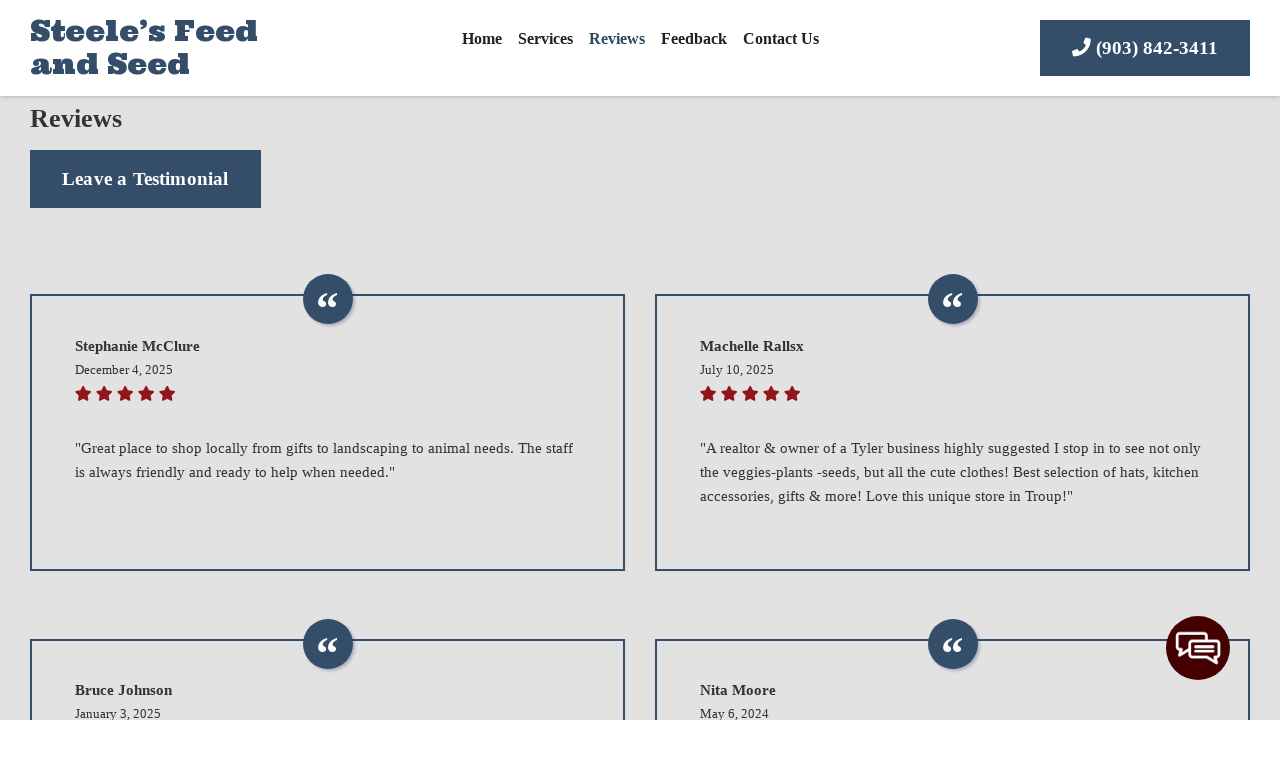

--- FILE ---
content_type: text/html; charset=UTF-8
request_url: https://steelesfeedandseed.com/reviews/
body_size: 11938
content:
<!DOCTYPE html>
<!-- <html dir="ltr" lang="en-US"> -->
<html xmlns="http://www.w3.org/1999/xhtml"
      xmlns:og="http://ogp.me/ns#"
      xmlns:fb="https://www.facebook.com/2008/fbml" dir="ltr" lang="en-US">
<head>
<meta charset="UTF-8" />
<meta name="viewport" content="width=device-width" />
<link href="/wp-content/uploads/favicon.png" rel="shortcut icon">
<link rel="stylesheet" href="https://steelesfeedandseed.com/wp-content/themes/b-omega/css/combined.css">
<title>Customer Reviews - Steele's Feed &amp; Seed</title>

		<!-- All in One SEO 4.8.5 - aioseo.com -->
	<meta name="description" content="It&#039;s easy to leave a review of your past service with Steele&#039;s Feed &amp; Seed. Visit to see how others have liked our services. Review today!" />
	<meta name="robots" content="max-snippet:-1, max-image-preview:large, max-video-preview:-1" />
	<meta name="keywords" content="steele\&#039;s feed &amp; seed customer reviews" />
	<link rel="canonical" href="https://steelesfeedandseed.com/reviews/" />
	<meta name="generator" content="All in One SEO (AIOSEO) 4.8.5" />
		<script type="application/ld+json" class="aioseo-schema">
			{"@context":"https:\/\/schema.org","@graph":[{"@type":"BreadcrumbList","@id":"https:\/\/steelesfeedandseed.com\/reviews\/#breadcrumblist","itemListElement":[{"@type":"ListItem","@id":"https:\/\/steelesfeedandseed.com\/reviews\/#listItem","position":1,"name":"Reviews"}]},{"@type":"Organization","@id":"https:\/\/steelesfeedandseed.com\/#organization","name":"Steele's Feed & Seed","url":"https:\/\/steelesfeedandseed.com\/"},{"@type":"WebPage","@id":"https:\/\/steelesfeedandseed.com\/reviews\/#webpage","url":"https:\/\/steelesfeedandseed.com\/reviews\/","name":"Customer Reviews - Steele's Feed & Seed","description":"It's easy to leave a review of your past service with Steele's Feed & Seed. Visit to see how others have liked our services. Review today!","inLanguage":"en-US","isPartOf":{"@id":"https:\/\/steelesfeedandseed.com\/#website"},"breadcrumb":{"@id":"https:\/\/steelesfeedandseed.com\/reviews\/#breadcrumblist"},"datePublished":"2019-07-24T16:35:17+00:00","dateModified":"2022-01-31T22:14:05+00:00"},{"@type":"WebSite","@id":"https:\/\/steelesfeedandseed.com\/#website","url":"https:\/\/steelesfeedandseed.com\/","name":"Steele's Feed & Seed","inLanguage":"en-US","publisher":{"@id":"https:\/\/steelesfeedandseed.com\/#organization"}}]}
		</script>
		<!-- All in One SEO -->

<link rel='dns-prefetch' href='//www.google.com' />
<link rel="alternate" type="application/rss+xml" title="Steele&#039;s Feed &amp; Seed &raquo; Feed" href="https://steelesfeedandseed.com/feed/" />
<link rel="alternate" type="application/rss+xml" title="Steele&#039;s Feed &amp; Seed &raquo; Comments Feed" href="https://steelesfeedandseed.com/comments/feed/" />
<script type="text/javascript">
/* <![CDATA[ */
window._wpemojiSettings = {"baseUrl":"https:\/\/s.w.org\/images\/core\/emoji\/16.0.1\/72x72\/","ext":".png","svgUrl":"https:\/\/s.w.org\/images\/core\/emoji\/16.0.1\/svg\/","svgExt":".svg","source":{"concatemoji":"https:\/\/steelesfeedandseed.com\/wp-includes\/js\/wp-emoji-release.min.js"}};
/*! This file is auto-generated */
!function(s,n){var o,i,e;function c(e){try{var t={supportTests:e,timestamp:(new Date).valueOf()};sessionStorage.setItem(o,JSON.stringify(t))}catch(e){}}function p(e,t,n){e.clearRect(0,0,e.canvas.width,e.canvas.height),e.fillText(t,0,0);var t=new Uint32Array(e.getImageData(0,0,e.canvas.width,e.canvas.height).data),a=(e.clearRect(0,0,e.canvas.width,e.canvas.height),e.fillText(n,0,0),new Uint32Array(e.getImageData(0,0,e.canvas.width,e.canvas.height).data));return t.every(function(e,t){return e===a[t]})}function u(e,t){e.clearRect(0,0,e.canvas.width,e.canvas.height),e.fillText(t,0,0);for(var n=e.getImageData(16,16,1,1),a=0;a<n.data.length;a++)if(0!==n.data[a])return!1;return!0}function f(e,t,n,a){switch(t){case"flag":return n(e,"\ud83c\udff3\ufe0f\u200d\u26a7\ufe0f","\ud83c\udff3\ufe0f\u200b\u26a7\ufe0f")?!1:!n(e,"\ud83c\udde8\ud83c\uddf6","\ud83c\udde8\u200b\ud83c\uddf6")&&!n(e,"\ud83c\udff4\udb40\udc67\udb40\udc62\udb40\udc65\udb40\udc6e\udb40\udc67\udb40\udc7f","\ud83c\udff4\u200b\udb40\udc67\u200b\udb40\udc62\u200b\udb40\udc65\u200b\udb40\udc6e\u200b\udb40\udc67\u200b\udb40\udc7f");case"emoji":return!a(e,"\ud83e\udedf")}return!1}function g(e,t,n,a){var r="undefined"!=typeof WorkerGlobalScope&&self instanceof WorkerGlobalScope?new OffscreenCanvas(300,150):s.createElement("canvas"),o=r.getContext("2d",{willReadFrequently:!0}),i=(o.textBaseline="top",o.font="600 32px Arial",{});return e.forEach(function(e){i[e]=t(o,e,n,a)}),i}function t(e){var t=s.createElement("script");t.src=e,t.defer=!0,s.head.appendChild(t)}"undefined"!=typeof Promise&&(o="wpEmojiSettingsSupports",i=["flag","emoji"],n.supports={everything:!0,everythingExceptFlag:!0},e=new Promise(function(e){s.addEventListener("DOMContentLoaded",e,{once:!0})}),new Promise(function(t){var n=function(){try{var e=JSON.parse(sessionStorage.getItem(o));if("object"==typeof e&&"number"==typeof e.timestamp&&(new Date).valueOf()<e.timestamp+604800&&"object"==typeof e.supportTests)return e.supportTests}catch(e){}return null}();if(!n){if("undefined"!=typeof Worker&&"undefined"!=typeof OffscreenCanvas&&"undefined"!=typeof URL&&URL.createObjectURL&&"undefined"!=typeof Blob)try{var e="postMessage("+g.toString()+"("+[JSON.stringify(i),f.toString(),p.toString(),u.toString()].join(",")+"));",a=new Blob([e],{type:"text/javascript"}),r=new Worker(URL.createObjectURL(a),{name:"wpTestEmojiSupports"});return void(r.onmessage=function(e){c(n=e.data),r.terminate(),t(n)})}catch(e){}c(n=g(i,f,p,u))}t(n)}).then(function(e){for(var t in e)n.supports[t]=e[t],n.supports.everything=n.supports.everything&&n.supports[t],"flag"!==t&&(n.supports.everythingExceptFlag=n.supports.everythingExceptFlag&&n.supports[t]);n.supports.everythingExceptFlag=n.supports.everythingExceptFlag&&!n.supports.flag,n.DOMReady=!1,n.readyCallback=function(){n.DOMReady=!0}}).then(function(){return e}).then(function(){var e;n.supports.everything||(n.readyCallback(),(e=n.source||{}).concatemoji?t(e.concatemoji):e.wpemoji&&e.twemoji&&(t(e.twemoji),t(e.wpemoji)))}))}((window,document),window._wpemojiSettings);
/* ]]> */
</script>
<style id='wp-emoji-styles-inline-css' type='text/css'>

	img.wp-smiley, img.emoji {
		display: inline !important;
		border: none !important;
		box-shadow: none !important;
		height: 1em !important;
		width: 1em !important;
		margin: 0 0.07em !important;
		vertical-align: -0.1em !important;
		background: none !important;
		padding: 0 !important;
	}
</style>
<style id='classic-theme-styles-inline-css' type='text/css'>
/*! This file is auto-generated */
.wp-block-button__link{color:#fff;background-color:#32373c;border-radius:9999px;box-shadow:none;text-decoration:none;padding:calc(.667em + 2px) calc(1.333em + 2px);font-size:1.125em}.wp-block-file__button{background:#32373c;color:#fff;text-decoration:none}
</style>
<style id='global-styles-inline-css' type='text/css'>
:root{--wp--preset--aspect-ratio--square: 1;--wp--preset--aspect-ratio--4-3: 4/3;--wp--preset--aspect-ratio--3-4: 3/4;--wp--preset--aspect-ratio--3-2: 3/2;--wp--preset--aspect-ratio--2-3: 2/3;--wp--preset--aspect-ratio--16-9: 16/9;--wp--preset--aspect-ratio--9-16: 9/16;--wp--preset--color--black: #000000;--wp--preset--color--cyan-bluish-gray: #abb8c3;--wp--preset--color--white: #ffffff;--wp--preset--color--pale-pink: #f78da7;--wp--preset--color--vivid-red: #cf2e2e;--wp--preset--color--luminous-vivid-orange: #ff6900;--wp--preset--color--luminous-vivid-amber: #fcb900;--wp--preset--color--light-green-cyan: #7bdcb5;--wp--preset--color--vivid-green-cyan: #00d084;--wp--preset--color--pale-cyan-blue: #8ed1fc;--wp--preset--color--vivid-cyan-blue: #0693e3;--wp--preset--color--vivid-purple: #9b51e0;--wp--preset--gradient--vivid-cyan-blue-to-vivid-purple: linear-gradient(135deg,rgba(6,147,227,1) 0%,rgb(155,81,224) 100%);--wp--preset--gradient--light-green-cyan-to-vivid-green-cyan: linear-gradient(135deg,rgb(122,220,180) 0%,rgb(0,208,130) 100%);--wp--preset--gradient--luminous-vivid-amber-to-luminous-vivid-orange: linear-gradient(135deg,rgba(252,185,0,1) 0%,rgba(255,105,0,1) 100%);--wp--preset--gradient--luminous-vivid-orange-to-vivid-red: linear-gradient(135deg,rgba(255,105,0,1) 0%,rgb(207,46,46) 100%);--wp--preset--gradient--very-light-gray-to-cyan-bluish-gray: linear-gradient(135deg,rgb(238,238,238) 0%,rgb(169,184,195) 100%);--wp--preset--gradient--cool-to-warm-spectrum: linear-gradient(135deg,rgb(74,234,220) 0%,rgb(151,120,209) 20%,rgb(207,42,186) 40%,rgb(238,44,130) 60%,rgb(251,105,98) 80%,rgb(254,248,76) 100%);--wp--preset--gradient--blush-light-purple: linear-gradient(135deg,rgb(255,206,236) 0%,rgb(152,150,240) 100%);--wp--preset--gradient--blush-bordeaux: linear-gradient(135deg,rgb(254,205,165) 0%,rgb(254,45,45) 50%,rgb(107,0,62) 100%);--wp--preset--gradient--luminous-dusk: linear-gradient(135deg,rgb(255,203,112) 0%,rgb(199,81,192) 50%,rgb(65,88,208) 100%);--wp--preset--gradient--pale-ocean: linear-gradient(135deg,rgb(255,245,203) 0%,rgb(182,227,212) 50%,rgb(51,167,181) 100%);--wp--preset--gradient--electric-grass: linear-gradient(135deg,rgb(202,248,128) 0%,rgb(113,206,126) 100%);--wp--preset--gradient--midnight: linear-gradient(135deg,rgb(2,3,129) 0%,rgb(40,116,252) 100%);--wp--preset--font-size--small: 13px;--wp--preset--font-size--medium: 20px;--wp--preset--font-size--large: 36px;--wp--preset--font-size--x-large: 42px;--wp--preset--spacing--20: 0.44rem;--wp--preset--spacing--30: 0.67rem;--wp--preset--spacing--40: 1rem;--wp--preset--spacing--50: 1.5rem;--wp--preset--spacing--60: 2.25rem;--wp--preset--spacing--70: 3.38rem;--wp--preset--spacing--80: 5.06rem;--wp--preset--shadow--natural: 6px 6px 9px rgba(0, 0, 0, 0.2);--wp--preset--shadow--deep: 12px 12px 50px rgba(0, 0, 0, 0.4);--wp--preset--shadow--sharp: 6px 6px 0px rgba(0, 0, 0, 0.2);--wp--preset--shadow--outlined: 6px 6px 0px -3px rgba(255, 255, 255, 1), 6px 6px rgba(0, 0, 0, 1);--wp--preset--shadow--crisp: 6px 6px 0px rgba(0, 0, 0, 1);}:where(.is-layout-flex){gap: 0.5em;}:where(.is-layout-grid){gap: 0.5em;}body .is-layout-flex{display: flex;}.is-layout-flex{flex-wrap: wrap;align-items: center;}.is-layout-flex > :is(*, div){margin: 0;}body .is-layout-grid{display: grid;}.is-layout-grid > :is(*, div){margin: 0;}:where(.wp-block-columns.is-layout-flex){gap: 2em;}:where(.wp-block-columns.is-layout-grid){gap: 2em;}:where(.wp-block-post-template.is-layout-flex){gap: 1.25em;}:where(.wp-block-post-template.is-layout-grid){gap: 1.25em;}.has-black-color{color: var(--wp--preset--color--black) !important;}.has-cyan-bluish-gray-color{color: var(--wp--preset--color--cyan-bluish-gray) !important;}.has-white-color{color: var(--wp--preset--color--white) !important;}.has-pale-pink-color{color: var(--wp--preset--color--pale-pink) !important;}.has-vivid-red-color{color: var(--wp--preset--color--vivid-red) !important;}.has-luminous-vivid-orange-color{color: var(--wp--preset--color--luminous-vivid-orange) !important;}.has-luminous-vivid-amber-color{color: var(--wp--preset--color--luminous-vivid-amber) !important;}.has-light-green-cyan-color{color: var(--wp--preset--color--light-green-cyan) !important;}.has-vivid-green-cyan-color{color: var(--wp--preset--color--vivid-green-cyan) !important;}.has-pale-cyan-blue-color{color: var(--wp--preset--color--pale-cyan-blue) !important;}.has-vivid-cyan-blue-color{color: var(--wp--preset--color--vivid-cyan-blue) !important;}.has-vivid-purple-color{color: var(--wp--preset--color--vivid-purple) !important;}.has-black-background-color{background-color: var(--wp--preset--color--black) !important;}.has-cyan-bluish-gray-background-color{background-color: var(--wp--preset--color--cyan-bluish-gray) !important;}.has-white-background-color{background-color: var(--wp--preset--color--white) !important;}.has-pale-pink-background-color{background-color: var(--wp--preset--color--pale-pink) !important;}.has-vivid-red-background-color{background-color: var(--wp--preset--color--vivid-red) !important;}.has-luminous-vivid-orange-background-color{background-color: var(--wp--preset--color--luminous-vivid-orange) !important;}.has-luminous-vivid-amber-background-color{background-color: var(--wp--preset--color--luminous-vivid-amber) !important;}.has-light-green-cyan-background-color{background-color: var(--wp--preset--color--light-green-cyan) !important;}.has-vivid-green-cyan-background-color{background-color: var(--wp--preset--color--vivid-green-cyan) !important;}.has-pale-cyan-blue-background-color{background-color: var(--wp--preset--color--pale-cyan-blue) !important;}.has-vivid-cyan-blue-background-color{background-color: var(--wp--preset--color--vivid-cyan-blue) !important;}.has-vivid-purple-background-color{background-color: var(--wp--preset--color--vivid-purple) !important;}.has-black-border-color{border-color: var(--wp--preset--color--black) !important;}.has-cyan-bluish-gray-border-color{border-color: var(--wp--preset--color--cyan-bluish-gray) !important;}.has-white-border-color{border-color: var(--wp--preset--color--white) !important;}.has-pale-pink-border-color{border-color: var(--wp--preset--color--pale-pink) !important;}.has-vivid-red-border-color{border-color: var(--wp--preset--color--vivid-red) !important;}.has-luminous-vivid-orange-border-color{border-color: var(--wp--preset--color--luminous-vivid-orange) !important;}.has-luminous-vivid-amber-border-color{border-color: var(--wp--preset--color--luminous-vivid-amber) !important;}.has-light-green-cyan-border-color{border-color: var(--wp--preset--color--light-green-cyan) !important;}.has-vivid-green-cyan-border-color{border-color: var(--wp--preset--color--vivid-green-cyan) !important;}.has-pale-cyan-blue-border-color{border-color: var(--wp--preset--color--pale-cyan-blue) !important;}.has-vivid-cyan-blue-border-color{border-color: var(--wp--preset--color--vivid-cyan-blue) !important;}.has-vivid-purple-border-color{border-color: var(--wp--preset--color--vivid-purple) !important;}.has-vivid-cyan-blue-to-vivid-purple-gradient-background{background: var(--wp--preset--gradient--vivid-cyan-blue-to-vivid-purple) !important;}.has-light-green-cyan-to-vivid-green-cyan-gradient-background{background: var(--wp--preset--gradient--light-green-cyan-to-vivid-green-cyan) !important;}.has-luminous-vivid-amber-to-luminous-vivid-orange-gradient-background{background: var(--wp--preset--gradient--luminous-vivid-amber-to-luminous-vivid-orange) !important;}.has-luminous-vivid-orange-to-vivid-red-gradient-background{background: var(--wp--preset--gradient--luminous-vivid-orange-to-vivid-red) !important;}.has-very-light-gray-to-cyan-bluish-gray-gradient-background{background: var(--wp--preset--gradient--very-light-gray-to-cyan-bluish-gray) !important;}.has-cool-to-warm-spectrum-gradient-background{background: var(--wp--preset--gradient--cool-to-warm-spectrum) !important;}.has-blush-light-purple-gradient-background{background: var(--wp--preset--gradient--blush-light-purple) !important;}.has-blush-bordeaux-gradient-background{background: var(--wp--preset--gradient--blush-bordeaux) !important;}.has-luminous-dusk-gradient-background{background: var(--wp--preset--gradient--luminous-dusk) !important;}.has-pale-ocean-gradient-background{background: var(--wp--preset--gradient--pale-ocean) !important;}.has-electric-grass-gradient-background{background: var(--wp--preset--gradient--electric-grass) !important;}.has-midnight-gradient-background{background: var(--wp--preset--gradient--midnight) !important;}.has-small-font-size{font-size: var(--wp--preset--font-size--small) !important;}.has-medium-font-size{font-size: var(--wp--preset--font-size--medium) !important;}.has-large-font-size{font-size: var(--wp--preset--font-size--large) !important;}.has-x-large-font-size{font-size: var(--wp--preset--font-size--x-large) !important;}
:where(.wp-block-post-template.is-layout-flex){gap: 1.25em;}:where(.wp-block-post-template.is-layout-grid){gap: 1.25em;}
:where(.wp-block-columns.is-layout-flex){gap: 2em;}:where(.wp-block-columns.is-layout-grid){gap: 2em;}
:root :where(.wp-block-pullquote){font-size: 1.5em;line-height: 1.6;}
</style>
<link rel='stylesheet' id='client-plugins-css-css' href='https://steelesfeedandseed.com/wp-content/plugins/client-plugins/css/client-plugins.css' type='text/css' media='all' />
<link rel='stylesheet' id='contact-form-7-css' href='https://steelesfeedandseed.com/wp-content/plugins/contact-form-7/includes/css/styles.css' type='text/css' media='all' />
<link rel='stylesheet' id='dashicons-css' href='https://steelesfeedandseed.com/wp-includes/css/dashicons.min.css' type='text/css' media='all' />
<script type="text/javascript" src="https://steelesfeedandseed.com/wp-includes/js/jquery/jquery.min.js" id="jquery-core-js"></script>
<script type="text/javascript" src="https://steelesfeedandseed.com/wp-includes/js/jquery/jquery-migrate.min.js" id="jquery-migrate-js"></script>
<link rel="https://api.w.org/" href="https://steelesfeedandseed.com/wp-json/" /><link rel="alternate" title="JSON" type="application/json" href="https://steelesfeedandseed.com/wp-json/wp/v2/pages/20" /><link rel="EditURI" type="application/rsd+xml" title="RSD" href="https://steelesfeedandseed.com/xmlrpc.php?rsd" />
<meta name="generator" content="WordPress 6.8.3" />
<link rel='shortlink' href='https://steelesfeedandseed.com/?p=20' />
<link rel="alternate" title="oEmbed (JSON)" type="application/json+oembed" href="https://steelesfeedandseed.com/wp-json/oembed/1.0/embed?url=https%3A%2F%2Fsteelesfeedandseed.com%2Freviews%2F" />
<link rel="alternate" title="oEmbed (XML)" type="text/xml+oembed" href="https://steelesfeedandseed.com/wp-json/oembed/1.0/embed?url=https%3A%2F%2Fsteelesfeedandseed.com%2Freviews%2F&#038;format=xml" />
    <script type="text/javascript">
        var ajaxurl = 'https://steelesfeedandseed.com/wp-admin/admin-ajax.php';
    </script>
    <!-- sitelink-search-box Schema optimized by Schema Pro --><script type="application/ld+json">{"@context":"https:\/\/schema.org","@type":"WebSite","name":"Steele&#039;s Feed &amp; Seed","url":"https:\/\/steelesfeedandseed.com","potentialAction":[{"@type":"SearchAction","target":"https:\/\/steelesfeedandseed.com\/?s={search_term_string}","query-input":"required name=search_term_string"}]}</script><!-- / sitelink-search-box Schema optimized by Schema Pro --><!-- breadcrumb Schema optimized by Schema Pro --><script type="application/ld+json">{"@context":"https:\/\/schema.org","@type":"BreadcrumbList","itemListElement":[{"@type":"ListItem","position":1,"item":{"@id":"https:\/\/steelesfeedandseed.com\/","name":"Home"}},{"@type":"ListItem","position":2,"item":{"@id":"https:\/\/steelesfeedandseed.com\/reviews\/","name":"Reviews"}}]}</script><!-- / breadcrumb Schema optimized by Schema Pro -->			<style id="wpsp-style-frontend"></style>
			<noscript><style id="rocket-lazyload-nojs-css">.rll-youtube-player, [data-lazy-src]{display:none !important;}</style></noscript>	
<script src="https://steelesfeedandseed.com/wp-content/themes/b-omega/js/combined.js"></script> 
<link rel="stylesheet" href="https://steelesfeedandseed.com/wp-content/themes/b-omega/style.css">
<link rel="stylesheet" href="https://steelesfeedandseed.com/wp-content/themes/b-omega/css/custom.css">
<link rel="stylesheet" href="https://steelesfeedandseed.com/wp-content/themes/b-omega/fontawesome/all.min.css">
<link rel="script" href="https://steelesfeedandseed.com/wp-content/themes/b-omega/fontawesome/all.min.js">
	<link rel="preconnect" href="https://fonts.googleapis.com">
<link rel="preconnect" href="https://fonts.gstatic.com" crossorigin>
<link href="https://fonts.googleapis.com/css2?family=Ultra&display=swap" rel="stylesheet">
<meta property="og:title" content="Reviews"/>
<meta property="og:type" content="article"/>
<meta property="og:image:width" content="250"/>
<meta property="og:image:height" content="250"/>
<meta name="geo.region"/>
<meta name="geo.placename"/>
<meta name="geo.position"/>
<meta name="ICBM"/>	
<meta property="og:url" content="https://steelesfeedandseed.com/reviews/"/>
<meta property="og:image" content=""/>

<!-- <meta property="fb:app_id" content=""/> -->
<meta property="og:description" content=""/>	

<!-- Google tag (gtag.js) -->
<script async src="https://www.googletagmanager.com/gtag/js?id=G-WST76VB884"></script>
<script>
  window.dataLayer = window.dataLayer || [];
  function gtag(){dataLayer.push(arguments);}
  gtag('js', new Date());

  gtag('config', 'G-WST76VB884');
</script>

</head>
	
 	
	
	
<body class="wp-singular page-template page-template-template-review page-template-template-review-php page page-id-20 wp-theme-b-omega wp-schema-pro-2.10.2 page-reviews" id="chrome">
	
<div class="sticky-bump"></div>

<div id="wrapper">

		
	

<header id="header" class="header-status">
	<div class="large-wrapper">
		
	<div class="sticky-background d-none"></div>

		<!----------------------------------------------------------->
	<!---------------------- HEADER A HTML ---------------------->
	<!----------------------------------------------------------->
		<div class="row align-items-center header-a">
			<a class="hidden-logo col-md-6 col-lg-3 " style='margin-top:0rem;' href="/">
													<div class="textwidget"><h2 class='custfont h5'>Steele&#8217;s Feed and Seed</h2>
</div>
									</a>

		  <div class="col-md-6 col-lg-3 justify-content-center justify-content-md-start order-1-md logo-wrap">
			<div class="logo text-md-left text-center">
										<a href="/" title="Home Page">			<div class="textwidget"><h2 class='custfont h5'>Steele&#8217;s Feed and Seed</h2>
</div>
		</a>							</div>
		  </div>

		  <div class="col-sm-12 col-md-12 col-lg-6 justify-content-center order-lg-2 order-3 d-none d-md-flex stick-me nav-wrap">
			<nav class="nav-bar text-center">
				<ul class="menu"><li id="menu-item-24" class="menu-item menu-item-type-post_type menu-item-object-page menu-item-home menu-item-24"><a href="https://steelesfeedandseed.com/">Home</a></li>
<li id="menu-item-31" class="menu-item menu-item-type-post_type menu-item-object-page menu-item-31"><a href="https://steelesfeedandseed.com/services/" title="Learn more about our services">Services</a></li>
<li id="menu-item-30" class="menu-item menu-item-type-post_type menu-item-object-page current-menu-item page_item page-item-20 current_page_item menu-item-30"><a href="https://steelesfeedandseed.com/reviews/" aria-current="page" title="Leave a review">Reviews</a></li>
<li id="menu-item-27" class="menu-item menu-item-type-post_type menu-item-object-page menu-item-27"><a href="https://steelesfeedandseed.com/feedback/" title="Leave Feedback">Feedback</a></li>
<li id="menu-item-26" class="menu-item menu-item-type-post_type menu-item-object-page menu-item-26"><a href="https://steelesfeedandseed.com/contact-us/" title="Get in touch ">Contact Us</a></li>
</ul>			</nav>
		  </div>


		  <div class="col-md-6 col-lg-3 justify-content-center align-items-center align-items-md-end order-lg-3 order-md-2 stick-me phone-wrap">
					<div class="hidden-logo-phone">
						<a class="hidden-logo" href="/">
																		<div class="textwidget"><h2 class='custfont h5'>Steele&#8217;s Feed and Seed</h2>
</div>
															</a>
					</div>
			<div class="phone-wrap-inner text-md-right text-center">
			  <div class="phone">
											   			<div class="textwidget"><p><a class="custbut d-md-inline-block d-none" title="Call Now" href="tel:+19038423411"><i class="fas fa-phone" aria-hidden="true"></i> (903) 842-3411</a></p>
</div>
										  </div>
			</div>
		  </div>
		</div>

		</div>	
</header>
<main id="content">
	<div class="large-wrapper"><h1 class='mt-2 mb-3'>Reviews</h1>
    <div class="accordion form-button-container b-omega" id="leaveAreview">
        <button class="custbut" type="button" data-toggle="collapse" data-target="#leaveAreview-form" aria-expanded="true" aria-controls="leaveAreview-form">Leave a Testimonial</button>
 
		<div class="mt-3 collapse" id="leaveAreview-form" data-parent="#leaveAreview">
			<form>
								<p>
									<input placeholder="Name" type="text" name="client_review_name" class="client-review-input" id="client_review_name" value=""/>
								</p>
								<p>
									<input placeholder="Email" type="text" name="client_review_email" class="client-review-input" id="client_review_email" value=""/>
								</p>
								<p>
									<input placeholder="Title" type="text" name="client_review_title" class="client-review-input" id="client_review_title" value=""/>
								</p>
								<p>
									<label class="mb-0" for="client_review_rating">Rating: </label>
									<i id="1" class="far fa-star star"></i><i id="2" class="far fa-star star"></i><i id="3" class="far fa-star star"></i><i id="4" class="far fa-star star"></i><i id="5" class="far fa-star star"></i>
									<input style="display:none" type="text" name="client_review_rating" id="client_review_rating" value=""/>
								</p>
								<p>
									<textarea placeholder="Review" name="client_review_body" class="client-review-input" id="client_review_body"></textarea>
								</p>
								<p>
									<input type="checkbox" id="client-is-human"/>
									<label for="client-is-human" style="position:relative;left:0;padding-left:5px">Click here to prove you are human.</label>
								</p>
								<p>
									<input type="button" class="custbut client-button btn" id="client-review-submit" value="Add Testimonial"/>
									<i style="display:none" id="ajax-spin" class="fa fa-circle-o-notch fa-spin"></i></p>
								
									<div id="form-feedback-container"></div>
			</form>
		</div>
    </div>
    <div class="review-container row mt-2">
												<div class="rev-cont col-md-6 mt-5"><div class="rev-wrap h-100 ">
							<div class="review-info">
								<span class="author-name d-block"><strong>Stephanie McClure</strong></span>
								<span class="review-date d-block">December 4, 2025</span>
								<span class="review-rating">
															                        <i class="fa fa-star final-star"></i>
						            						                        <i class="fa fa-star final-star"></i>
						            						                        <i class="fa fa-star final-star"></i>
						            						                        <i class="fa fa-star final-star"></i>
						            						                        <i class="fa fa-star final-star"></i>
						            								</span>
							</div>

							<div class="review-body py-3">
								<h3 class="review-title"></h3>
								<span>"Great place to shop locally from gifts to landscaping to animal needs. The staff is always friendly and ready to help when needed."</span>
							</div>

						</div></div>
						  						<div class="rev-cont col-md-6 mt-5"><div class="rev-wrap h-100 ">
							<div class="review-info">
								<span class="author-name d-block"><strong>Machelle Rallsx</strong></span>
								<span class="review-date d-block">July 10, 2025</span>
								<span class="review-rating">
															                        <i class="fa fa-star final-star"></i>
						            						                        <i class="fa fa-star final-star"></i>
						            						                        <i class="fa fa-star final-star"></i>
						            						                        <i class="fa fa-star final-star"></i>
						            						                        <i class="fa fa-star final-star"></i>
						            								</span>
							</div>

							<div class="review-body py-3">
								<h3 class="review-title">Gem in Troup</h3>
								<span>"A realtor  & owner of a Tyler business highly suggested I stop in to see not only the veggies-plants -seeds, but all the cute clothes!  Best selection of hats, kitchen accessories, gifts & more! Love this unique store in Troup!"</span>
							</div>

						</div></div>
						  						<div class="rev-cont col-md-6 mt-5"><div class="rev-wrap h-100 ">
							<div class="review-info">
								<span class="author-name d-block"><strong>Bruce Johnson</strong></span>
								<span class="review-date d-block">January 3, 2025</span>
								<span class="review-rating">
															                        <i class="fa fa-star final-star"></i>
						            						                        <i class="fa fa-star final-star"></i>
						            						                        <i class="fa fa-star final-star"></i>
						            						                        <i class="fa fa-star final-star"></i>
						            						                        <i class="fa fa-star final-star"></i>
						            								</span>
							</div>

							<div class="review-body py-3">
								<h3 class="review-title">2025-05-25 | 13:55:04</h3>
								<span>""</span>
							</div>

						</div></div>
						  						<div class="rev-cont col-md-6 mt-5"><div class="rev-wrap h-100 ">
							<div class="review-info">
								<span class="author-name d-block"><strong>Nita Moore</strong></span>
								<span class="review-date d-block">May 6, 2024</span>
								<span class="review-rating">
															                        <i class="fa fa-star final-star"></i>
						            						                        <i class="fa fa-star final-star"></i>
						            						                        <i class="fa fa-star final-star"></i>
						            						                        <i class="fa fa-star final-star"></i>
						            						                        <i class="fa fa-star final-star"></i>
						            								</span>
							</div>

							<div class="review-body py-3">
								<h3 class="review-title"></h3>
								<span>"Great personal service. We love working with local businesses."</span>
							</div>

						</div></div>
						  						<div class="rev-cont col-md-6 mt-5"><div class="rev-wrap h-100 ">
							<div class="review-info">
								<span class="author-name d-block"><strong>J. Armstrong</strong></span>
								<span class="review-date d-block">May 1, 2024</span>
								<span class="review-rating">
															                        <i class="fa fa-star final-star"></i>
						            						                        <i class="fa fa-star final-star"></i>
						            						                        <i class="fa fa-star final-star"></i>
						            						                        <i class="fa fa-star final-star"></i>
						            						                        <i class="fa fa-star final-star"></i>
						            								</span>
							</div>

							<div class="review-body py-3">
								<h3 class="review-title">2025-05-25 | 13:55:06</h3>
								<span>"I visited this store for the first time.  The store is truly a place where you step into the past since they have a little bit of everything from boots to nails. It's A family owned business and they are an enjoyable family to talk with.  I had tons of fun looking around, sharing stories and talking with the sons there.  This is a place I plan to visit more often."</span>
							</div>

						</div></div>
						  						<div class="rev-cont col-md-6 mt-5"><div class="rev-wrap h-100 ">
							<div class="review-info">
								<span class="author-name d-block"><strong>Connie Ansley</strong></span>
								<span class="review-date d-block">March 25, 2024</span>
								<span class="review-rating">
															                        <i class="fa fa-star final-star"></i>
						            						                        <i class="fa fa-star final-star"></i>
						            						                        <i class="fa fa-star final-star"></i>
						            						                        <i class="fa fa-star final-star"></i>
						            						                        <i class="fa fa-star final-star"></i>
						            								</span>
							</div>

							<div class="review-body py-3">
								<h3 class="review-title"></h3>
								<span>"This feed store is a hidden gem. It’s SO MUCH MORE than a feed store._Just look them up on Facebook and go visit this friendly place in Troup."</span>
							</div>

						</div></div>
						  							<div class="review-nav-container col-12 mt-4">
						    <ul>
						        <li></li>
						        <li class='active-page'><a href='/reviews/page/1/'>1</a></li><li><a href='/reviews/page/2/'>2</a></li><li><a href='/reviews/page/3/'>3</a></li><li><a href='/reviews/page/4/'>4</a></li><li><a href='/reviews/page/5/'>5</a></li><li><a href='/reviews/page/6/'>6</a></li><li><a href='/reviews/page/7/'>7</a></li><li><a href='/reviews/page/8/'>8</a></li><li><a href='/reviews/page/9/'>9</a></li><li><a href='/reviews/page/10/'>10</a></li><li><a href='/reviews/page/11/'>11</a></li><li><a href='/reviews/page/12/'>12</a></li><li><a href='/reviews/page/13/'>13</a></li><li><a href='/reviews/page/14/'>14</a></li><li><a href='/reviews/page/15/'>15</a></li><li><a href='/reviews/page/16/'>16</a></li><li><a href='/reviews/page/17/'>17</a></li><li><a href='/reviews/page/18/'>18</a></li><li><a href='/reviews/page/19/'>19</a></li><li><a href='/reviews/page/20/'>20</a></li>						        <li>
						        	<a href="https://steelesfeedandseed.com/reviews/page/2/" > Next ></a>						        </li>
						    </ul>
							</div>
												</div>

</div> <!-- medium wrapper end -->

<script src="https://ajax.googleapis.com/ajax/libs/jquery/1.12.0/jquery.min.js"></script>

	<div class="clear"></div>

	</main>

<footer id="footer" role="contentinfo">
	
		<div class="large-wrapper pt-2 pb-1">
		
				<div class="row justify-content-center">
						<div class="col-12 col-sm-12 col-md-8 col-lg-4 order-2 order-lg-1" id="footer-col-one">
					<div class="box px-md-2">
						<h2 class="widgettitle">Location</h2>
			<div class="textwidget"><p>Steele&#8217;s Feed &#038; Seed</p>
<p><span class="icon-item"><a href="https://goo.gl/maps/NZQGwA7GTfDxcDiM6" title="Google Listing" target="_blank" rel="noopener"><i class="fas fa-map-marker" aria-hidden="true"></i> 115 S Georgia St<br />
Troup, TX 75789</a></span></p>
<p><span class="icon-item"><a title="Call Today" href="tel:+19038423411"><i class="fas fa-phone" aria-hidden="true"></i> (903) 842-3411</a></span></p>
</div>
		<div class="socialicons"><div class="bottomicon"><a rel="nofollow" href="https://goo.gl/maps/pGwHwo4EAWEaLzy89" target="_blank"><img src="/wp-content/plugins/client-plugins/client-cred-builders/static/goo.png" alt="goo.png"/></a></div><div class="bottomicon"><a rel="nofollow" href="https://www.facebook.com/steelesfeedandseed/" target="_blank"><img src="/wp-content/plugins/client-plugins/client-cred-builders/static/facebook.png" alt="facebook.png"/></a></div><div class="bottomicon"><a rel="nofollow" href="https://www.yelp.com/biz/steeles-feed-and-seed-troup-2" target="_blank"><img src="/wp-content/plugins/client-plugins/client-cred-builders/static/yelp.png" alt="yelp.png"/></a></div><div class="bottomicon"><a rel="nofollow" href="https://www.yellowpages.com/troup-tx/mip/steeles-feed-seed-7702937" target="_blank"><img src="/wp-content/plugins/client-plugins/client-cred-builders/static/yellowpages.png" alt="yellowpages.png"/></a></div></div>			
					</div>
				</div>
				<div class="col-12 col-sm-12 col-md-8 col-lg-4 order-1 order-lg-2" id="footer-col-two">
					<div class="box px-md-2">
						<h2 class="widgettitle">Quick Links</h2>
			<div class="textwidget"><p><a class="custbut mb-2 d-md-inline-block " title="Reviews" href="/reviews">Reviews</a><br />
<a class="custbut mb-2 d-md-inline-block " title="Feedback" href="/feedback">Feedback</a><br />
<a class="custbut mb-2 d-md-inline-block" title="Contact us" href="/contact-us">Contact Us</a></p>
</div>
					
					</div>
				</div>
				<div class="col-12 col-sm-12 col-md-8 col-lg-4 order-3 order-lg-3" id="footer-col-three">
					<div class="box px-md-2">
						<h2 class="widgettitle">Business Hours</h2>
<div class="textwidget custom-html-widget"><div class="hours-wrap">
<table width="100%">
<tbody>
<tr data-day="1">
<td>Monday:</td>
<td>6:30 AM - 5:30 PM</td>
</tr>
<tr data-day="2">
<td>Tuesday:</td>
<td>6:30 AM - 5:30 PM</td>
</tr>
<tr data-day="3">
<td>Wednesday:</td>
<td>6:30 AM - 5:30 PM</td>
</tr>
<tr data-day="4">
<td>Thursday:</td>
<td>6:30 AM - 5:30 PM</td>
</tr>
<tr data-day="5">
<td>Friday:</td>
<td>6:30 AM - 5:30 PM</td>
</tr>
<tr data-day="6">
<td>Saturday:</td>
<td>6:30 AM - 12:00 PM</td>
</tr>
<tr data-day="0">
<td>Sunday:</td>
<td>Closed</td>
</tr>
</tbody>
</table>
</div>
</div>			
					</div>
				</div>
					</div>	
		
	</div>
	
		
	
	<div id="copyright">
		&copy; 2026 Steele&#039;s Feed &amp; Seed. <a href="/terms-and-conditions/" title="Terms and Conditions">All Rights Reserved</a>. | <a href="/sitemap/">Sitemap</a>
	</div>
</footer>
</div> <!-- #wrapper end -->

 
<!-- Bootstrap Bundle JS -->
<script src="https://cdnjs.cloudflare.com/ajax/libs/twitter-bootstrap/4.1.3/js/bootstrap.bundle.min.js"></script>
<script src="https://steelesfeedandseed.com/wp-content/themes/b-omega/js/combined-foot.js"></script> 

<script type='text/javascript' async defer src='https://www.google.com/recaptcha/api.js?onload=renderInvisibleReCaptcha&#038;render=explicit'></script>

<script type="speculationrules">
{"prefetch":[{"source":"document","where":{"and":[{"href_matches":"\/*"},{"not":{"href_matches":["\/wp-*.php","\/wp-admin\/*","\/wp-content\/uploads\/*","\/wp-content\/*","\/wp-content\/plugins\/*","\/wp-content\/themes\/b-omega\/*","\/*\\?(.+)"]}},{"not":{"selector_matches":"a[rel~=\"nofollow\"]"}},{"not":{"selector_matches":".no-prefetch, .no-prefetch a"}}]},"eagerness":"conservative"}]}
</script>
<script type="text/javascript" src="https://steelesfeedandseed.com/wp-content/plugins/client-plugins/client-reviews/js/review-widget.js" id="client_review_widget-js"></script>
<script type="text/javascript" src="https://steelesfeedandseed.com/wp-includes/js/dist/hooks.min.js" id="wp-hooks-js"></script>
<script type="text/javascript" src="https://steelesfeedandseed.com/wp-includes/js/dist/i18n.min.js" id="wp-i18n-js"></script>
<script type="text/javascript" id="wp-i18n-js-after">
/* <![CDATA[ */
wp.i18n.setLocaleData( { 'text direction\u0004ltr': [ 'ltr' ] } );
/* ]]> */
</script>
<script type="text/javascript" src="https://steelesfeedandseed.com/wp-content/plugins/contact-form-7/includes/swv/js/index.js" id="swv-js"></script>
<script type="text/javascript" id="contact-form-7-js-before">
/* <![CDATA[ */
var wpcf7 = {
    "api": {
        "root": "https:\/\/steelesfeedandseed.com\/wp-json\/",
        "namespace": "contact-form-7\/v1"
    }
};
/* ]]> */
</script>
<script type="text/javascript" src="https://steelesfeedandseed.com/wp-content/plugins/contact-form-7/includes/js/index.js" id="contact-form-7-js"></script>
<script type="text/javascript" id="google-invisible-recaptcha-js-before">
/* <![CDATA[ */
var renderInvisibleReCaptcha = function() {

    for (var i = 0; i < document.forms.length; ++i) {
        var form = document.forms[i];
        var holder = form.querySelector('.inv-recaptcha-holder');

        if (null === holder) continue;
		holder.innerHTML = '';

         (function(frm){
			var cf7SubmitElm = frm.querySelector('.wpcf7-submit');
            var holderId = grecaptcha.render(holder,{
                'sitekey': '6LeLAm8eAAAAAEyitxAlRI3BBvGjsGnPRw54hiHC', 'size': 'invisible', 'badge' : 'bottomleft',
                'callback' : function (recaptchaToken) {
					if((null !== cf7SubmitElm) && (typeof jQuery != 'undefined')){jQuery(frm).submit();grecaptcha.reset(holderId);return;}
					 HTMLFormElement.prototype.submit.call(frm);
                },
                'expired-callback' : function(){grecaptcha.reset(holderId);}
            });

			if(null !== cf7SubmitElm && (typeof jQuery != 'undefined') ){
				jQuery(cf7SubmitElm).off('click').on('click', function(clickEvt){
					clickEvt.preventDefault();
					grecaptcha.execute(holderId);
				});
			}
			else
			{
				frm.onsubmit = function (evt){evt.preventDefault();grecaptcha.execute(holderId);};
			}


        })(form);
    }
};
/* ]]> */
</script>
<script type="text/javascript" async defer src="https://www.google.com/recaptcha/api.js" id="google-invisible-recaptcha-js"></script>
<script type="text/javascript" src="https://steelesfeedandseed.com/wp-content/plugins/wp-gallery-custom-links/wp-gallery-custom-links.js" id="wp-gallery-custom-links-js-js"></script>
<script type="text/javascript" src="https://steelesfeedandseed.com/wp-content/themes/b-omega/allscripts.js" id="allscripts-js"></script>
			<script type="text/javascript" id="wpsp-script-frontend"></script>
			<script>
            window.lazyLoadOptions = {
                elements_selector: "iframe[data-lazy-src]",
                data_src: "lazy-src",
                data_srcset: "lazy-srcset",
                data_sizes: "lazy-sizes",
                skip_invisible: false,
                class_loading: "lazyloading",
                class_loaded: "lazyloaded",
                threshold: 300,
                callback_load: function(element) {
                    if ( element.tagName === "IFRAME" && element.dataset.rocketLazyload == "fitvidscompatible" ) {
                        if (element.classList.contains("lazyloaded") ) {
                            if (typeof window.jQuery != "undefined") {
                                if (jQuery.fn.fitVids) {
                                    jQuery(element).parent().fitVids();
                                }
                            }
                        }
                    }
                }
            };
        
        // Listen to the Initialized event
        window.addEventListener('LazyLoad::Initialized', function (e) {
            // Get the instance and puts it in the lazyLoadInstance variable
            var lazyLoadInstance = e.detail.instance;
        
            if (window.MutationObserver) {
                var observer = new MutationObserver(function(mutations) {
                    mutations.forEach(function(mutation) {
                        lazyLoadInstance.update();
                    } );
                } );
                
                var b      = document.getElementsByTagName("body")[0];
                var config = { childList: true, subtree: true };
                
                observer.observe(b, config);
            }
        }, false);
        </script>
        <script data-cfasync="false" async src="https://steelesfeedandseed.com/wp-content/plugins/rocket-lazy-load/assets/js/11.0.3/lazyload.min.js"></script>
<!---------------------- MOBILE MENU MARKUP ------------------------>
<div id="mobile-menu-container" class="left d-md-none d-block">
	<ul class="menu"><li class="menu-item menu-item-type-post_type menu-item-object-page menu-item-home menu-item-24"><a href="https://steelesfeedandseed.com/">Home</a></li>
<li class="menu-item menu-item-type-post_type menu-item-object-page menu-item-31"><a href="https://steelesfeedandseed.com/services/" title="Learn more about our services">Services</a></li>
<li class="menu-item menu-item-type-post_type menu-item-object-page current-menu-item page_item page-item-20 current_page_item menu-item-30"><a href="https://steelesfeedandseed.com/reviews/" aria-current="page" title="Leave a review">Reviews</a></li>
<li class="menu-item menu-item-type-post_type menu-item-object-page menu-item-27"><a href="https://steelesfeedandseed.com/feedback/" title="Leave Feedback">Feedback</a></li>
<li class="menu-item menu-item-type-post_type menu-item-object-page menu-item-26"><a href="https://steelesfeedandseed.com/contact-us/" title="Get in touch ">Contact Us</a></li>
</ul>	<div class="menu-icon">
		<div class="hamburger hamburger--stand d-flex align-items-center">
			<span class="hamburger-box"><span class="hamburger-inner"></span></span>
		</div>
	</div>
	<div class="menu-bar d-flex justify-content-end text-end align-items-center pr-2">
							<div class="textwidget"><p><a class="" title="Call Now" href="tel:+19038423411"><i class="fas fa-phone" aria-hidden="true"></i>(903) 842-3411</a></p>
</div>
					</div>
</div>

<div id="shadow-glass"></div>
 

<!---------------------- GOOGLE WEB FONT EMBED ----------------------------->
<script src="https://ajax.googleapis.com/ajax/libs/webfont/1.5.18/webfont.js"></script>
 
<script>

	
	hours = jQuery('.hours-wrap  table  tr');
	var currentDate = new Date();
	var today = currentDate.getDay();

	jQuery.each(hours, function(i, a){

		if(a.dataset.day == today){
			jQuery(a).addClass('today');
		}
	});
	
	jQuery(function($) {
		// update this object with a form ID / URL pair
		var form_url = {
		  "12": "/thank-you/",
		};

		// change this to be any part of the green confirmation box text
		var greenBoxText = 'It has been sent.';



		$('.wpcf7-response-output.wpcf7-display-none').on('DOMSubtreeModified',function(){
		  if($('.wpcf7-response-output.wpcf7-display-none').length > 0){

				if($('.wpcf7-response-output.wpcf7-display-none')[0].innerText.indexOf(greenBoxText) >= 0){

					$.each( form_url, function( key, value ) {

						if($('form')[0].action.indexOf(key) >= 0){

							location = value;

						}
					});
				}
		  }
		});
	});
</script>
<script src="//ajax.googleapis.com/ajax/libs/jquery/3.5.1/jquery.min.js"></script>
<script src="//ajax.googleapis.com/ajax/libs/jqueryui/1.10.3/jquery-ui.min.js"></script>
<link rel="stylesheet" type="text/css" href="https://dashboard.goiq.com/biqchatbot/styles.css">
<div id='BizIQChatBotWrapper'></div>
<script src="https://dashboard.goiq.com/biqchatbot/js-1-1.js"></script>
<script>startBizIQChatBot("vvj7LVIII8GbKXNfkHhmpxjRHan0iC");</script>


<style>

	.BIQCBHeaderContent strong {
		/* white-space: nowrap; */
		max-width: 165px;
		line-height: 1.3em;
	}

	#BizIQChatBotFooterText, #BizIQChatBotFooterText #BizIQChatBotFooterLink,#BizIQChatBotFooterText *{
		color:white !important;
	}

	.BizIQChatBotWelcomeMessage,.VisitorMessageTimeStamp,.SmartMessageTimeStamp{
		color:black !important;
	}
	#BizIQChatBotSendBtn,#BizIQChatBotCloseIcon{
		color:white !important;
		
	}
	
	#BizIQChatBotSendBtn{
		margin-bottom:.5rem;
	}
	
	
	#BizIQChatBotCloseIcon{font-size:1rem;filter:invert(0);width:120% !important}
	#BizIQChatBotIcon {
		background:#450002;
	}
	.SmartMessageIcon{
		background-color: #5e070a;
	}
	.SmartMessage{border-radius:0rem;}
	#BizIQChatBotOuter{		border-radius:0rem;

		box-shadow: 1rem 1rem 2rem rgba(0, 0, 0, 0.5); 
		background: #5e070a !important;
		border-radius:.25rem;
	}
	#BizIQChatBotContainer{
		background:white;
	}
	#BizIQChatBotOuter .SmartMessage{
		color:black !important;
	}
	.RepPositiveMessage{
			color:#0a3629 !important;

	}
	.VisitorMessage{background-color:whitesmoke !important;color:black;border-radius:0rem !important;}
	#BIQCBRepBox{background:white}
	.RepPositiveLinks a {min-width: 100%;}
	.RepPositiveLinks a,#BIQCBRepBox div a,#umanage,.BizIQChatBotOptions a,#BizIQChatBotSendBtn {border-radius:3px;transition: all ease .5s;color:white;cursor:pointer;padding: 1em;display: inline-block;text-decoration: none;font-size: 1.25rem;text-decoration:none;background-color:#344E6A;text-align:center;font-weight: bold;font-size: 1em;border:none;box-shadow:0 0 0 #176DAB;border-radius:0px;}

	
	.RepPositiveLinks a:hover,#BIQCBRepBox div a:hover,#umanage:hover,	.BizIQChatBotOptions a:hover,#BizIQChatBotSendBtn:hover{
	background-color:#263e59;

	}
	#BizIQChatBotOuter .VisitorMessage{color:black;}
	.BizIQChatBotOptions a{
 		color: #fff !important;
	}
	div#BizIQChatBotContainer {
		height: 41vh;
		padding-top: 0; max-height: 340px; min-height: 100px;
	}
	#RepInitialMessage, .BizIQChatBotWelcomeMessage {
	  font-size: 14px; padding: 10px 0;
	}
	.BizIQChatBotOptions {
		padding: 0;
	}
	.BIQCBHeaderContent {
		padding: 0;
		font-size: 18px;
	}	
	.BIQCBHeaderContent{	color:white !important;
}
	.RepPositiveLinks .BIQCBPosLink{
 
	}
	#BizIQChatBotOuter button,#BizIQChatBotOuter a,#BizIQChatBotOuter input[type=submit] {
		text-transform:initial !important;
		letter-spacing:1px;
	}
	#RepInitialMessage{
		color:black;
	}
	.negForm {
		padding: 0;
		color: #000;
	}
</style>

<script defer src="https://static.cloudflareinsights.com/beacon.min.js/vcd15cbe7772f49c399c6a5babf22c1241717689176015" integrity="sha512-ZpsOmlRQV6y907TI0dKBHq9Md29nnaEIPlkf84rnaERnq6zvWvPUqr2ft8M1aS28oN72PdrCzSjY4U6VaAw1EQ==" data-cf-beacon='{"version":"2024.11.0","token":"006e1e6c90eb43779c101b28e4926e3e","r":1,"server_timing":{"name":{"cfCacheStatus":true,"cfEdge":true,"cfExtPri":true,"cfL4":true,"cfOrigin":true,"cfSpeedBrain":true},"location_startswith":null}}' crossorigin="anonymous"></script>
</body>
</html>
<script src="https://steelesfeedandseed.com/wp-content/plugins/client-plugins/client-reviews/js/validate.js"></script>

--- FILE ---
content_type: text/css
request_url: https://steelesfeedandseed.com/wp-content/themes/b-omega/style.css
body_size: 6237
content:
/*Theme Name: B - Omega
Theme URL:  */

* {
    -webkit-box-sizing: border-box;
    -moz-box-sizing: border-box;
    box-sizing: border-box;
    -webkit-font-smoothing: antialiased;
    -moz-osx-font-smoothing: grayscale;
}
p {
    display: block;
    -webkit-margin-before: 1em;
    -webkit-margin-after: 1em;
    -webkit-margin-start: 0;
    -webkit-margin-end: 0;
}
p {
    margin: 0.5em 0 1em;    
}
html {
    height: 100%;
    position: relative;
    width: 100%;
    display: block;
}
body {
    font-size: 15px;
    font-weight: 400;
    color: #333;
    margin: 0;
    background: #ffffff;
    height: 100%;
    position: relative;
    display: block;
    overflow-x: hidden;
    line-height: 1.65em;
    font-family: 'Open Sans', serif;
}
img {
    max-width: 100%;
    height: auto;
    width: auto;
}
.aligncenter {
	margin-right: auto; margin-left: auto;
}
h1 {
    font-size: 1.7em;
    display: block;
    margin: .85em 0 0.5em;
    font-weight: 700;
    line-height: 1.2em;
}
h2 {
    font-size: 1.6em;
    margin: 0.83em 0 .5em;
    font-weight: 700;
    line-height: 1.2em;
}
h3 {
    font-size: 1.4em;
    margin-bottom: .5em; 
}
a {
    font-weight: 700;
    color: white;
}

a:hover{color:white}

main {
    min-height: 300px;
    width: 100%;
    padding: 1rem 0 2rem;
	padding-bottom:0px;
    overflow: hidden;
}
 
ul.checked,
ul.fancylist,
ul.marker,
#footer ul,
ul.fancylist {
    list-style: none;
    padding-left: 30px;
}
#footer ul li,
ul.checked li,
ul.fancylist li,
ul.marker li {
    margin-bottom: 3px;
    text-indent: -26px;
}
#footer ul li:before,
ul.fancylist li:before {
    font-family: "Font Awesome 5 Pro";
    font-weight: 700;
    content: '\f138';
    margin-right: 7px;
    color: #eacc72;
    font-size: .95em;
}
ul.checked li:before {
    font-family: "Font Awesome 5 Pro";
    font-weight: 900;
    content: "\f058";
    margin-right: 8px;
    color: #693451;
}
#footer ul li:before {
	content: '\f054';
	color: #fff;
}
.bg-img {
    align-items: center;
    justify-content: center;
    display: -ms-flexbox;
    display: -webkit-flex;
    display: flex;
    position: relative;
    background-size: cover;
    -o-background-size: cover;
    -moz-background-size: cover;
    -webkit-background-size: cover;
    min-height: 250px;
	flex-direction: column; 
	
}


.bg-c {
    background-position: center;
}

#wrapper {
    min-width: 320px;
	
    max-width: 1920px;
    margin: 0 auto;
    overflow-x: hidden;
    background: #fff;
}
#footer .box {
	padding-left:0rem  !important;
	padding-right: 0rem !important;
 }
.box.footer_logo {
    font-size: 1.2em;
}
.comment-meta, .comment-meta a, .entry-footer, .entry-meta, .entry-meta a {
    color: #b3b7b9;
    font-size: 13px;
} 
#copyright {
    text-align: center;
    padding: 10px;
    background: #344e6a;
    color: white;
    font-size: 13px;
    letter-spacing: .1em;
}
#password,
#username {
    display: block;
    width: 100%;
    margin-bottom: 20px;
}
#header p ,
div#desktop-top-bar p {
    margin: 0;
}
#header {
    clear: left;
    width: 100%;
    color: #222;
    background: #ffffff;
    position: relative;
    z-index: 999;
    box-shadow: 0 0 5px #a5a5a5;
    margin-top: 40px;
    padding-top: 15px;
    padding-bottom: 1em;
}
div#desktop-top-bar {
    background: #ededed;
    z-index: 1001;
    position: relative;
    font-size: .95em;
}
.nav-bar {
    position: relative;
    z-index: 99999;
	width:100%;
}
.nav-bar ul {
    list-style-type: none;
    position: relative;
    margin: 0;
    padding: 0;
}
.passed-header .nav-bar ul {
    text-align: center;
    padding-bottom: 7px;
}
.nav-bar ul li {
    display: inline-block;
    position: relative;
}
.nav-bar ul a {
    display: inline-block;
    text-decoration: none;
    padding: 7px 1px;
    color: #222;	
	font-size:1rem;

}
.nav-bar a[href="#"] {
    pointer-events: none;
    cursor: default;
}
.nav-bar ul > li.current-menu-item > a, .nav-bar ul li.current_page_parent > a, .nav-bar ul li.current-menu-ancestor > a, .nav-bar ul > li:hover > a {
    color: #2e4b5f; 
}

/*----------------BREAKOUTS---------------*/
.breakout {
    background-color: #e0e0e0;
    width: 100vw;
    position: relative;
    margin-left: calc(50% - 50vw);
    margin-right: calc(50% - 50vw);
    left: 0 !important;

    padding: 2em;
    overflow: hidden;
}
.first-b,
.billboard.breakout {
    margin-top: -1rem;
}
.breakout .large-wrapper, .breakout .medium-wrapper, .breakout .small-wrapper {
	padding: 0 .5em;
}

/*----------------HEADER PHONE---------------*/
.phone-number {
    background: #243036;
    color: #fff;
    padding: 0.6rem 1rem;
    display: inline-block;
    text-decoration: none;
    border-radius: 3px;
    -moz-border-radius: 3px;
    -webkit-border-radius: 3px;
    font-size: 1.05em;
    font-weight: bold;
 }
.phone-number i {
    margin-right: 3px;
}
.passed-header .phone-number {margin-bottom: 0;}
.phone-number:hover {
    color: white; text-decoration: none;
}
.logo-wrap {
}
.hidden-logo {
    position: absolute;
    left: 1em;
}
.hidden-logo,
.hidden-logo-phone {
    font-size: 1.3em;
    visibility: hidden;
    opacity: 0;
    color: #fff;
    text-decoration: none;
}
.passed-header .phone-and-hidden-logo {
    display: flex;
}
.hidden-logo img {
    height: 70px;
}
.passed-header .hidden-logo {
    visibility: visible;
    opacity: 1;
    -webkit-transition: 0.2s ease-in-out;
    -o-transition: 0.2s ease-in-out;
    transition: 0.2s ease-in-out;
    position: relative;
    left: 0;
}
.passed-header .phone-wrap-inner {
    display: flex; justify-content: space-between;
}
.logo {
    position: relative;
    z-index: 2;
    font-size: 30px;
}
.logo img {
    width: auto;
    max-width: 60%;
}
.passed-header .sticky-background {
    content: "";
    display: block;
    position: fixed;
    top: 0;
    left: 0;
    width: 100%;
    max-width: 1920px;
    right: 0;
    margin: auto;
}
.passed-header .sticky-background {
    background: #fff;
}
.stick-me {
    position: relative;
}
.passed-header .stuck {
    position: fixed !important;
    right: 0;
    top: 0;
    PADDING: 0;
}
.passed-header .stick-me.stuck {
    background: #ffffff00;
}
.sticky-bump {
    display: none;
}
.nav-wrap, .phone-wrap {
    height: auto;
}
.header-a .nav-wrap {
    z-index: 10001;
}
.header-a .stuck .nav-wrap {
    padding: 0 1rem;
}
.header-a .hidden-logo {
    visibility: hidden;
    /* position: absolute; */
    top: 0;
    left: 0;
    opacity: 0;
    z-index: 10002;
}
.header-a .logo {
    padding: 0rem 0;
}
.passed-header .header-a .hidden-logo {
    opacity: 1;margin-top:0px;margin-bottom:1rem;
    visibility: visible;
    -webkit-transition: 0.2s ease-in-out;
    -o-transition: 0.2s ease-in-out;
    transition: 0.2s ease-in-out;
    padding-left: 10px;
}
.header-a .hidden-logo div {
    height: inherit;
}
.header-a .hidden-logo-phone {
    display: none;
}
.header-a .phone-wrap.stuck {
    width: 100%;
    max-width: 100%;
    margin: 0;
}
.header-a .nav-wrap.stuck {
    margin: 0 auto;
    width: inherit;
    left: 0;
    right: 0;
}
.passed-header .header-a .phone-wrap-inner {text-align: right;justify-content: flex-end;padding: 10px 30px;background: #fff;max-width: 1250px;margin: 0 auto;}
.header-a .hidden-logo,
.header-a .logo-wrap {
    /* padding-left: 1rem; */
}
.nav-bar ul.sub-menu li a {
    padding: .8rem 1em;
}
.header-b .nav-wrap,
.header-b .phone-wrap-inner {
}
.header-b .phone-wrap-inner {
    width: 100%;
    max-width: 1250px;
    left: 0;
    right: 0;
    margin: 0  auto;
    position: relative;
}

.stuck .header-b .phone-wrap-inner{
	max-width:80% !important;
}
.nav-attached .header-b .stuck {
    max-width: 100%;
    width: 100%;
}
.header-b .phone-wrap {
}
.header-b .stuck .nav-bar {
    padding-right: 0;
}
.passed-header .header-b .nav-wrap {
    transition: background 0.2s ease-in-out;
}
.header-b .stuck .nav-wrap {
    margin: 0 auto;
    max-width: 1920px;
    width: 100%;
    left: 0;
    right: 0;
}
.header-b .stick-me.stuck > .nav-wrap,
.header-c .phone-wrap.stuck {
    width: 100%;
    max-width: 1920px;
    margin: 0 auto;
    left: 0;
    right: 0;
}
.menu-wrap.stick-me{
	border-bottom: 1rem solid #176DAB;	
}

.header-c .nav-wrap.stuck {
    width: 100%;
    max-width: 100%;
    margin: 0;
}
.header-c .logo {
}  
.passed-header .header-c .phone-and-hidden-logo {
    display: flex;
    justify-content: space-between;
    max-width: 1200px;
    margin: 0 auto;
    padding-top: 10px;
}
.passed-header .header-a .logo,.passed-header .header-b .logo,
.passed-header .header-c .logo {
    display: none;
}
.passed-header header#header {
    position: fixed;
    top: 0;
}
.passed-header .header-d .logo {
    visibility: hidden;
    display: none;
}
.passed-header .header-d .hidden-logo {
    position: relative;
    text-align: center;
    left: 0;
}
.passed-header .phone-and-hidden-logo {
    display: block;
}
.header-d .logo-wrap {
    height: auto !important;
}
.menu-item-has-children > a:after {
    content: "\f0d7";
    font-family: "Font Awesome 5 Pro";
    font-weight: 700;
    margin-left: 7px;
    transition: transform 0.1s ease-in-out;
}
.nav-bar .sub-menu {
    left: 0;
    background: #eaeaea;
    display: none;
}
.nav-bar .menu-item-has-children:hover > .sub-menu,
.nav-bar .sub-menu:hover {
    display: block;
}
.nav-bar ul.sub-menu li,
.nav-bar ul.sub-menu li a {
    display: block;
    float: none;
}
.nav-bar .sub-menu .sub-menu {
    background: #fbfbfb;
    padding-left: 15px;
    left: 100%;
    top: 0;
}
.sub-menu .menu-item-has-children:hover > a:after {
    position: relative;
    transform: rotate(-90deg);
    display: inline-block;
    transform-origin: center;
}
.billboard .slider-parallax .swiper-slide {
    min-height: 70vh;
    -webkit-background-size: cover;
    background-size: cover;
    background-position: center;
    position: relative;
    width: 100%;
}
.swiper-slide {
    margin: auto;
}
.billboard .slider-parallax .slider-content {
    z-index: 2;
    position: absolute;
    top: 0;
    bottom: 0;
    right: 0;
    left: 0;
    padding: 3em 2em;
    display: -webkit-box;
    display: -webkit-flex;
    display: -ms-flexbox;
    display: flex;
    -webkit-box-pack: center;
    -webkit-justify-content: center;
    -ms-flex-pack: center;
    justify-content: center;
    -webkit-box-align: center;
    -webkit-align-items: center;
    -ms-flex-align: center;
    align-items: center;
    color: white;
    -webkit-box-orient: vertical;
    -webkit-box-direction: normal;
    -webkit-flex-direction: column;
    -ms-flex-direction: column;
    flex-direction: column;
}
.billboard .slider-parallax .swiper-slide:after {
    width: 100%;
    height: 100%;
    content: "";
    background-color: rgba(0, 0, 0, 0.5);
    display: block;
    position: absolute;
    z-index: 1;
    top: 0;
    left: 0;
}
.slide-header  {
    font-size: 2em;
    font-weight: 700;
    line-height: 1.2em;
	background:white;
	padding:3rem;
	margin-bottom:-1rem;
}
.slide-sub-header  {
    font-size: 1.3em;
    line-height: 1.4em;
}
.billboard .swiper-button-next,
.billboard .swiper-button-prev,
.billboard .swiper-container-rtl {
    background: 0 0;
    text-align: center;
}
.swiper-button-next:after, .swiper-container-rtl .swiper-button-prev:after, .swiper-button-prev:after, .swiper-container-rtl .swiper-button-next:after {
    color: #fff;
    font-size: 25px;
    opacity: 0.8;
    text-align: center;
}
.billboard .swiper-pagination-bullet,
.billboard .swiper-pagination-bullet-active {
    background: #fff;
}
.slider-parallax img {
    top: 0;
    left: 0;
    bottom: 0;
    right: 0;
    margin: auto;
    position: absolute;
    -webkit-transform: translateY(0);
    -ms-transform: translateY(0);
    transform: translateY(0);
    display: block;
    width: 100vw;
    height: 100vh;
    -o-object-fit: cover;
    object-fit: cover;
}
.billboard .swiper-scrollbar {
    display: none;
}
.swipe-this .product {
    padding: 35px 0;
}
.free-slide.swiper-container {
    width: 100%;
    height: 100%;
}
.free-slide.swiper-slide {
    text-align: center;
    font-size: 18px;
    background: #fff;
}
::-moz-selection {
    background: #b9b9b9;
    color: #000;
}
::selection {
    background: #b9b9b9;
    color: #000;
}
::-webkit-input-placeholder {
    color: #000;
    font-size: 1em;
}
:-ms-input-placeholder {
    color: #000;
    font-size: 1em;
}
::-ms-input-placeholder {
    color: #000;
    font-size: 1em;
}
::placeholder {
    color: #000;
    font-size: 1em;
}
.client-review-input:-ms-input-placeholder {
    color: #0c0c0c;
}
.large-wrapper {
    max-width: 1280px;
    margin: auto;
    padding: 0 30px;
    width: 100%;
    position: relative;
}
.medium-wrapper {
    max-width: 900px;
     margin: 0 auto;
    padding: 0 1.5em;
}
.small-wrapper {
    margin: 0 auto;
    max-width: 750px;
    padding: 0 1.5em;
}
.hamburger {
    padding: 0 10px;
    cursor: pointer;
    transition-property: opacity, filter;
    transition-duration: 0.15s;
    transition-timing-function: linear;
    font: inherit;
    color: inherit;
    text-transform: none;
    background-color: transparent;
    border: 0;
    margin: 0;
    overflow: visible;
    -webkit-appearance: none;
}
#mobile-menu-container .menu-bar,
.hamburger {
    height: 40px;
}
#mobile-menu-container .menu-bar p {margin: 0;}
.hamburger-box {
    width: 35px;
    height: 30px;
    display: inline-block;
    position: relative;
}
.hamburger-inner {
    display: block;
    top: 50%;
    margin-top: -2px;
}
.hamburger-inner,
.hamburger-inner::after,
.hamburger-inner::before {
    width: 100%;
    height: 2px;
    background-color: #fff;
    border-radius: 4px;
    position: absolute;
    transition-property: transform;
    transition-duration: 0.15s;
    transition-timing-function: ease;
}
.hamburger-inner::after,
.hamburger-inner::before {
    content: "";
    display: block;
}
.hamburger-inner::before {
    top: -9px;
}
.hamburger-inner::after {
    bottom: -9px;
}
.hamburger--stand .hamburger-inner {
    transition: transform 75ms cubic-bezier(0.55, 0.055, 0.675, 0.19) 0.15s, background-color 0s linear 75ms;
}
.hamburger--stand .hamburger-inner::before {
    transition: top 75ms ease-in 75ms, transform 75ms cubic-bezier(0.55, 0.055, 0.675, 0.19);
}
.hamburger--stand .hamburger-inner::after {
    transition: bottom 75ms ease-in 75ms, transform 75ms cubic-bezier(0.55, 0.055, 0.675, 0.19);
}
.hamburger--stand.is-active .hamburger-inner {
    transform: rotate(90deg);
    background-color: transparent;
    transition: transform 75ms cubic-bezier(0.215, 0.61, 0.355, 1), background-color 0s linear 0.15s;
}
.hamburger--stand.is-active .hamburger-inner::before {
    top: 0;
    transform: rotate(-45deg);
    transition: top 75ms ease-out 0.1s, transform 75ms cubic-bezier(0.215, 0.61, 0.355, 1) 0.15s;
}
.hamburger--stand.is-active .hamburger-inner::after {
    bottom: 0;
    transform: rotate(45deg);
    transition: bottom 75ms ease-out 0.1s, transform 75ms cubic-bezier(0.215, 0.61, 0.355, 1) 0.15s;
}
#mobile-menu-container .menu-item-has-children > a:after {
    display: none;
}
.sub-menu-icon {
    margin-left: auto;
    padding: 0;
    font-size: 1.2em;
    border-left: 0.5px solid rgba(255, 255, 255, 0.3);
    width: 40px;
    text-align: center;
    justify-content: center;
    align-items: center;
    cursor: pointer;
}
#mobile-menu-container ul.sub-menu {
    border-top: 0.5px solid rgba(255, 255, 255, 0.3);
    background: rgba(255, 255, 255, 0.15);
    display: none;
}
#mobile-menu-container .menu-item-has-children {
    flex-wrap: wrap;
    align-items: stretch;
    display: flex;
}
#mobile-menu-container.left .menu-icon {
    position: absolute;
    left: 280px;
    top: 0;
    width: 50px;
    height: 40px;
    text-align: center;
    z-index: 2900;
    display: inline-block;
    overflow: visible;
}
#mobile-menu-container ul {
    padding-left: 0;
    width: 100%;
    margin: 0;
    display: block;
	background:#176dab;
}
#mobile-menu-container.left {
    min-height: 100%;
    width: 280px;
    color: #fff;
    position: fixed;
    background: #5e070a;
    height: 100%;
    left: -280px;
    z-index: 99999;
    max-width: 100%;
    top: 0;
}
#mobile-menu-container .current_page_item a:before {
    content: "";
    height: 10px;
    width: 10px;
    background: #340507;
    display: block;
    position: absolute;
    left: -5px;
    top: 0;
    bottom: 0;
    margin: auto;
    transform: rotate(45deg);
}
#mobile-menu-container .menu {
    width: 280px;
    z-index: 3001;
    position: relative;
}
#mobile-menu-container .menu,
#mobile-menu-container .menu-icon {
    background: #5e070a;
    color: #fff;
}
#mobile-menu-container ul.sub-menu li:last-child {
    border-bottom: none;
}
#mobile-menu-container ul li {
    position: relative;
    width: 100%;
    border-bottom: 0.5px solid rgba(255, 255, 255, 0.3);
}
#mobile-menu-container .menu::-webkit-scrollbar {
    width: 10px;
    background: 0 0;
}
#mobile-menu-container .menu::-webkit-scrollbar-thumb {
    background: rgba(255, 255, 255, 0.2) !important;
}
#shadow-glass {
    position: fixed;
    z-index: 99998;
    background-color: rgba(0, 0, 0, 0.6);
    width: 100%;
    height: 100%;
    top: 0;
    left: 0;
}
#mobile-menu-container ul li a {
    font-size: 1em;
    line-height: 1.3em;
    color: #fff;
    padding: .65em .5em .65em 1em;
    text-decoration: none;
    cursor: pointer;
    display: block;
}

#mobile-menu-container a:active,
#mobile-menu-container a:hover,
#mobile-menu-container a:link,
#mobile-menu-container a:visited {
    text-decoration: none;
	color:white;
}
#mobile-menu-container a:focus {
    text-decoration: none;
    color: #fff;
    outline: 0;
    border: none;
}
#mobile-menu-container .current_page_item a {
    text-decoration: none;
    background: #850005;
    color: white !important;
}
#mobile-menu-container .menu-bar {
    position: fixed;
    top: 0;
    left: 0;
    background: #5e070a;
    width: 100%;
    color: #fff;
    font-size: 1.3em;
}
#mobile-menu-container .menu-bar i {
    font-size: .9em;
    margin-right: 4px;
}
#shadow-glass {
    display: none;
} 
.form-arrow {
    padding: 0 4px;
}
.billboard .slider-content .slider-cta-button,
.billboard .slider-content a ,
#content .btn,
#respond #submit,
#slider .btn,
.biziq-button,.client-button,
.btn,
.link-button,
.rev-read-more,
.view-article,
 a.contact-btn,
button,
html input[type="button"],
input[type="reset"],
input[type="submit"] {
    font-weight: 700;
    background: #9f678f;
    padding: 0.8rem 1.5rem;
    color: #fff;
    display: inline-block;
    text-align: center;
    min-width: 120px;
    letter-spacing: 0.01em;
    position: relative;
    z-index: 1;
    border: 0 solid #9ea1a5;
    line-height: 1.4em;
    -webkit-transition: 0.3s ease-in-out;
    -moz-transition: 0.3s ease-in-out;
    -o-transition: 0.3s ease-in-out;
    transition: 0.3s ease-in-out;
    font-size: 1em;
    border-radius: 3px;
    -moz-border-radius: 3px;
    -webkit-border-radius: 3px;
    cursor: pointer;
    white-space: inherit;
}
#content .btn:hover,
#content .view-article:hover,
#footer .btn:hover,
#slider .btn:hover,
#slider:hover .btn,
.billboard .slider-content a:hover,
.btn:hover,
.link-button:hover,
.rev-read-more:hover,
 button:hover,
html input[type="button"]:hover,
input[type="reset"]:hover,
input[type="submit"]:hover {
    background: #693451;
    color: #fff;
    text-decoration: none !important;
}
.billboard .slider-content .slider-cta-button,
.billboard .slider-content a  {
    text-decoration: none;
    color: #fff;
    border: 0px solid #fff;
    padding: .8rem 1.3rem;
    font-size: 1.0em;
    margin: 3px 5px;
}
.billboard .slider-content .slider-cta-button:hover,
.billboard .slider-content a:hover  {
    background: #693451;
    color: #fff;
    text-decoration: none !important;    
}

/*------------------ USEFUL ---------------------------*/
.inverse *, .inverse h1, .inverse h2, .inverse h3, .inverse h4 {
    color: #fff;
}
.dark, .dk {
  background-color: #5e070a;
}

.dk h1,.dk h2,.dk h3{
	color:white;
}
.last-b {
    margin-bottom: -2.0rem;
}
.text-shadow {
    text-shadow: 1px 1px 3px #000;
}

/*----------------- CONTACT FORMS ------------------------*/
.form-container {
    font-size: 1em;
}
input[type=text],body textarea,.wpcf7-form input, .wpcf7-form textarea, .client-review-input, input, textarea, select {
    background-color: #fff;
    border: 1px solid #666;
    outline: none !important;
    margin: 3px 0;
    color: #000;
    font-weight: 400;
    letter-spacing: .75px;
    -webkit-transition: .15s ease-out all;
    -o-transition: .15s ease-out all;
    transition: .15s ease-out all;
    padding: 1rem 1rem;
    border-radius: 00%;
    -moz-border-radius: 00%;
    -webkit-border-radius: 00%;
}
textarea.wpcf7-form-control.wpcf7-textarea:focus {
    outline: none !important
}
.page-contact-us form.wpcf7-form {
}
input[id*="review-submit"], input[type="submit"], [id*="review-submit"] {
    max-width: 270px;
    width: auto;
    min-width: 0;
}
.page-contact-us form.wpcf7-form form p {
    font-weight: bold;
    color: #000;
}
.page-contact-us form label, form label {
    position: absolute;
    left: -20000px;
}
main form, form {
 padding: 2em 0em;
}
form textarea, form input {
  width: 100%;
  outline:  none; 
}
input[type=checkbox], input[type=radio] {
    width: auto;
}
form textarea {
  max-height: 100px;
}

::-moz-selection {background: #b9b9b9; color:#000;}
::selection {background: #b9b9b9; color:#000;}
::-webkit-input-placeholder {  color: #000; font-size: 1em;}
:-ms-input-placeholder { color: #000; font-size: 1em;}
::-ms-input-placeholder {  color: #000; font-size: 1em;}
::placeholder { color: #000; font-size: 1em;}

.client-review-input::-webkit-input-placeholder {color: #0c0c0c;}
.client-review-input:-ms-input-placeholder {color: #0c0c0c;}
.client-review-input::-ms-input-placeholder {color: #0c0c0c;}
.client-review-input::placeholder {color: #0c0c0c;}

/*--------------- SEARCH ----------------------------*/
form#searchform {}
input#s {
    width: auto;
}
.screen-reader-text {
    clip: rect(1px,1px,1px,1px);
    position: absolute!important;
}
form#searchform > div {
    -webkit-flex-direction: row;
    flex-direction: row;
    display: -webkit-flex;
    display: flex;
    position: relative;
}
input#searchsubmit {
    padding: 9px 6px;
    min-width: 40px;
    width: 40px;
    white-space: nowrap;
    overflow: hidden;
    color: transparent;
    font-size: 12px;
    background-image: url(/wp-content/uploads/search-20.png);
    background-position: center;
    background-repeat: no-repeat;
    display: inline-block;
    vertical-align: middle;
    background-color: transparent;
    position: absolute;
    right: 0;
    left: auto;
    top: 2px;
    margin: 0;
}
input#searchsubmit {
    /* background-color: #ddd; */
}
#desktop-top-bar form, 
header form {
    padding: 0;
    background: transparent;
}
/*---------------- SIDEBAR ---------------------------*/
#sidebar input#s {
    width: 100%;
}
.widget-container {
    padding: 1.5em;
    background: #ededed;
    margin-bottom: 1.5em;
}
.widget-container ul {
    padding-left: 25px;
}
#sidebar form {padding: 0;}

/*---------------- MODALS ----------------------------*/
.modal-header .close {
    padding: 0;
    min-width: 0;
    font-size: 35px;
    margin-right: 0px;
    position: absolute;
    top: 30px;
    right: 10px;
}
.modal-header .close:hover {
    color: #000; background-color: transparent;
}
.modal-dialog {
    position: relative;
}
/*---------------- REVIEWS ---------------------------*/
.rev-wrap {
    padding: 2.5em 1.5em 1em;
    border: 2px solid #344e6a;
    position: relative;
    box-shadow: 2px 2px 5px #dddddd;
    margin: 0 0em 0;
}
.rev-wrap:before {
  content: '\201C ';
  font-family: Times New Roman, Georgia;
  font-weight: bold;
  position: absolute;
  background-color: #344e6a;
  border-radius: 100%;
  -moz-border-radius: 100%;
  -webkit-border-radius: 100%;
  width: 50px;
  height: 50px;
  color: #ffffff;
  text-align: center;
  line-height: 67px;
  font-size: 3em;
  font-weight:900;
  top: -22px;
  left: calc(50% - 25px);
  box-shadow: 2px 2px 3px #00014b3b;
}
.review-container h3.review-title { display: none;}
.review-nav-container li a, .review-nav-container li { background: transparent;}
.review-nav-container li a {
    min-width: 0;
    color: #0c0c0c;
    padding: 5px;
}

/*---------------- FEEDBACK --------------------------*/
button.no-style {
    font-size: 1em;
    min-width: 0;
    padding: 0;
    color: #000;
    background: transparent;
}
.up-down {
    font-size: 100px;
	color:#176DAB;
}
.row.feedback img {
    max-height: 100px;
}
/*---------------- GALLERY ---------------------------*/
.gallery {
 }
div[id*="gallery"] {
  display: flex;
  justify-content: center;
  align-items: center;
  flex-wrap: wrap;
}
div[id*="gallery"] .gallery-item {
  float: none;
  padding: 2px;
  margin: 0 !important;
}
div[id*="gallery"] img {
  border: none !important;
  height: auto;
}

/*-----------------FOOTER----------------*/

#footer {
    clear: both;
    width: 100%;
    background: white;
    color: #000;
    margin: auto;
}
#footer h2 {
    font-size: 1.3em;
    margin-top: 1em;
	color:#921519;
	padding-bottom:.5rem;
}
.icon-item {
    display: inline-block;
    text-indent: -10px;
    margin-left: 20px;
}
.icon-item i {
    margin-right: 5px;
}
#footer a {
    text-decoration: none;
    font-weight: inherit;
}
.business-hours {
    max-width: 316px;
    text-align: left;
    position: relative;
    padding-left: 25px;
    margin: auto;
    flex-wrap: wrap;
    display: inline-block;
}
.business-hours table tr td:first-child {
    padding-right: 15px;
}
.business-hours:before {
    content: "\f017";
    font-family: "Font Awesome 5 Pro";
    position: absolute;
    top: 0;
    left: 0;
    line-height: 1.5em;
}
.days,
.hours {
    display: inline-block;
    padding: 0;
}
.day {
    flex-basis: 33%;
}
.hours {
    flex-basis: 67%;
    text-align: right;
}
.today {
    font-weight: bolder;
    color: #921519;
}

#footer  .icon-item a{
	color:#5e070a;
}

.socialicons {
    justify-content: center;
    margin-top: 1.5em;
}
.socialicons .bottomicon {
    width: 40px;
    margin: 0 0px;
} 
 
.hamburger {
    padding-top: 1px;
}
.clear {
    clear: both;
}
.footer_logo_wrapper hr {
    border-bottom: 1px solid #fff;
}

@media screen and (-ms-high-contrast: active), screen and (-ms-high-contrast: none) {
    .slider-parallax img {
        -webkit-transform: none !important;
        -ms-transform: none !important;
        transform: none !important;
    }
}
@supports (-ms-ime-align: auto) {
    .slider-parallax img {
        -webkit-transform: none !important;
        -ms-transform: none !important;
        transform: none !important;
    }
}
 
@media only screen and (max-width: 62em) {
    .slider-parallax img {
        /*-webkit-transform: none !important;
        -ms-transform: none !important;
        transform: none !important;
        height: auto;*/
    }
	.slide-header  {

	padding:1rem;
	margin-bottom:-1rem;
}
}
@media only screen and (max-width: 48em) {

}

@media only screen and (min-width: 768px) {
	#header {margin-top:0;padding: 1em 0;}
    header .logo {
        margin-bottom: .0em;
    }
    .large-wrapper, .medium-wrapper, .small-wrapper {
        padding: 0 30px;
    }
    .billboard .slider-parallax .swiper-slide {
        height: 100vh;
		padding:5% 10% !important;
    }
    .billboard .slide-header {
        font-size: 2em;
		position:relative;
		z-index:1;
    }

	
	.billboard .inner,.bg-img {
		position:relative;
	}
	
	

	
    .billboard .slide-sub-header  {
        font-size: 2em;
    }    
	
    .billboard .slider-content .slider-cta-button,
    .billboard .slider-content a {
        font-size: 1.1em; 
    }
	
    ul.menu > li.current-page-ancestor > a:before,
    ul.menu > li.current_page_parent > a:before,
    ul.menu > li.current-menu-parent> a:before,
    ul.menu > li.current-menu-item > a:before,
    ul.menu > li > a:before  {
      content: '';
      position: absolute;
      z-index: -1;
      right: 30%;
      bottom: -.25px;
      left: 0%;
      height:0%;
	  width: 100%;
      top: auto;
      -webkit-transition: all .3s ease-in-out;
      -moz-transition: all .3s ease-in-out;
      -o-transition: all .3s ease-in-out;
      transition: all .3s ease-in-out;
      opacity: 0;
      border-radius: 0px;
      -moz-border-radius: 0px;
      -webkit-border-radius: 0px;
    }
	
    ul.menu li.current-page-ancestor > a:before,
    ul.menu li.current_page_parent > a:before,
    ul.menu li.current-menu-parent> a:before,

    ul.menu > li > a:hover:before, 
    ul.menu > li:hover > a:before  {
      opacity: 1;
    }
	
    .nav-bar > ul > li {
        border:none;
        margin: 0 5px 0 5px;
        position: relative;
        overflow: inherit;
        padding: 0px 0 0px;
		text-align:center;
    }
	
    .nav-bar ul.sub-menu {
        right: 0;
        width: auto;
        left: auto;
        z-index: -2;
        top: 150%;
        -webkit-transition: all .3s ease-in-out;
        -moz-transition: all .3s ease-in-out;
        -o-transition: all .3s ease-in-out;
        transition: all .3s ease-in-out;
        display: block;
        opacity: 0;
        visibility: hidden;
        border-radius: 0px;
        -moz-border-radius: 0px;
        -webkit-border-radius: 0px;
        overflow: hidden;
        /* box-shadow: 0 0 3px #e5e5e5; */
        min-width: 200px;
        position: absolute;
        text-align: center;
        padding: 0;
    }

	
	
    .nav-bar > ul >  li:hover > ul.sub-menu {
        top: 100%;
        opacity: 1;
        visibility: visible;
        z-index: 5;
        margin: 0;
        width: 100%;
        text-align: center;
    }
	.parallax {
		background-attachment: fixed;
	}
    .alignleft, .alignright {
        margin-top: 0em;
    }
    .alignleft {
        float: left;
        margin-right: 1em; 
    }
    .alignright {
        float: right;
        margin-left: 1em;
    }
    .size-medium.alignleft, .size-medium.alignleft {
        max-width: 50%;
        margin-bottom: 1em;
    }
    .size-medium.alignright, .size-medium.alignleft {
        max-width: 50%;
        margin-bottom: 1em;
    }
}

@media only screen and (min-width: 576px) and (max-width: 768px) {
    .gallery-columns-8 .gallery-item,.gallery-columns-6 .gallery-item,.gallery-columns-4 .gallery-item {
        width: 50% !important;
        margin: 0;
    }
}

@media only screen and (max-width: 575px) {
    .gallery-columns-8 .gallery-item, .gallery-columns-6 .gallery-item, .gallery-columns-4 .gallery-item {
        width: 100% !important;
    }
}
.stuck ul.menu > .stuck li.current-page-ancestor > a:before, .stuck ul.menu > li.current_page_parent > a:before, .stuck ul.menu > li.current-menu-parent> a:before, .stuck ul.menu > li.current-menu-item > a:before, .stuck ul.menu > li > a:before{
	left:25%;
	bottom:-7px;
}
form textarea, form input[type]:not([type="checkbox"]):not([type="button"]):not([type="submit"]):not([hidden]){ display: block; }
.form-container.hide:not([style*=dis]){display: none;}


--- FILE ---
content_type: text/css
request_url: https://steelesfeedandseed.com/wp-content/themes/b-omega/css/custom.css
body_size: 782
content:
/*--------------PLEASE PLACE ALL CUSTOM CSS HERE ----------------*
NOTES: If you use Appearance/Customize/Additional CSS to test your custom CSS, please make sure that once you're done you add that code to this stylesheet and remove it from the Appearance/Customize/Additional CSS section. Please add a commented out title to the custom code you add to this page so it's easy for developers to find what they need. 
----------------------------------------------------------------*/

/* larger wrapper */
.large-wrapper.header{
	    max-width: 100%;
    margin: auto;
    padding: 0 0px;
    width: 80%;
    position: relative;
}

/* custom billboard transform*/
.billboard .slider-parallax .swiper-slide.alt{
	max-height:35vh;
}
.secondarybillboard .slider-parallax .swiper-slide img{
	top:-200% !important;
}
/* custom texture */
#content{
	
background-color:#e2e2e2;
}

.final-star{color:#921519 !important}

/* custom buttons */
.wpcf7-form-control.wpcf7-submit,input[type="button"],.wpcf7-form input[type="submit"],.custbut,#custbut,.wpcf7-form-control.wpcf7-submit,#leaveAreview .custbut,.blog article .btn{border-radius:3px;transition: all ease .5s;color:white;cursor:pointer;padding: 1rem 2rem;display: inline-block;text-decoration: none;font-size: 1.25rem;text-decoration:none;background-color:#344E6A;text-align:center;font-weight: bold;font-size: 1.25em;border:none;box-shadow:0 0 0 #176DAB;border-radius:0px;}

#footer .textwidget .custbut{min-width:75%;}
.paraone.bk.feed{min-height:65vh;display:flex;align-items:center;justify-content:center;}

input[type="button"]:hover,.wpcf7-form-control.wpcf7-submit,.custbut:hover,#custbut:hover,.wpcf7-form-control,#leaveAreview .custbut:hover,.blog article .btn:hover,.wpcf7-form input[type="submit"]:hover{
	background-color:#263e59;
}

/* alt heading font */
.custfont,.breakout .cards{
font-family: 'Ultra', serif; 
	color:#344e6a;
}

h1.custfont{
	font-size:2.75rem;
margin:0px 0px 0px 0px;
	font-weight:400;
}

h2.custfont{
	font-size:2rem;
		font-weight:400;

font-family: 'Ultra', serif;margin:0px 0px 0px 0px;

}

h2.custfont.alt, custfont.alt{
	font-size:1.6rem;
font-family: 'Ultra', serif;
margin:0px 0px 0px 0px;
		font-weight:400;


}
.logo h2.custfont{
		font-weight:400;

	font-size:1.75rem;
}

/* custom breakout */

.breakout.content {
	display:flex;
	align-items:center;
	justify-content:center;
}

/* custom cards */

.breakout .cards{
 	text-align:center;
	padding:0rem 1rem;
	position:relative;
	display:flex;
	flex-direction:row;
	align-items:center;
	padding: 2rem 1.5em;
	justify-content:center;
	transition:all ease .25s;
	background-color:white;
	min-height:150px;
	color:#333;
	font-size:1.25rem;
	letter-spacing:1px;
}

.breakout .cards a:hover{text-decoration:none !important}

#cardrow .row div{
	background-position:center;
	transition: all ease .2s;
		background-size:100% auto;	
	position:relative;
}

/* custom forms layout for clinet */
.page-reviews #content{
	position:relative;
	height:auto;
	margin-bottom:0rem;padding:0rem;
}



